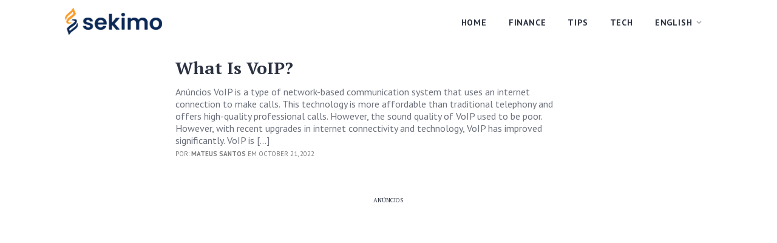

--- FILE ---
content_type: text/html; charset=utf-8
request_url: https://www.google.com/recaptcha/api2/aframe
body_size: 185
content:
<!DOCTYPE HTML><html><head><meta http-equiv="content-type" content="text/html; charset=UTF-8"></head><body><script nonce="zMZh6deF0j9QQwbVAGVoqw">/** Anti-fraud and anti-abuse applications only. See google.com/recaptcha */ try{var clients={'sodar':'https://pagead2.googlesyndication.com/pagead/sodar?'};window.addEventListener("message",function(a){try{if(a.source===window.parent){var b=JSON.parse(a.data);var c=clients[b['id']];if(c){var d=document.createElement('img');d.src=c+b['params']+'&rc='+(localStorage.getItem("rc::a")?sessionStorage.getItem("rc::b"):"");window.document.body.appendChild(d);sessionStorage.setItem("rc::e",parseInt(sessionStorage.getItem("rc::e")||0)+1);localStorage.setItem("rc::h",'1769021053185');}}}catch(b){}});window.parent.postMessage("_grecaptcha_ready", "*");}catch(b){}</script></body></html>

--- FILE ---
content_type: application/javascript; charset=utf-8
request_url: https://fundingchoicesmessages.google.com/f/AGSKWxUxDwZPsbS-CzoniBaiDaeL4rvYJtCqnZllgiupnGdZXcQaDEs2IHp1YogwEipdTqtAI4XUp7dAf5R9UjAWsdykToyvc0-oDIEXdSQRkOO5CFeShNeN0ZtDOHclLHj1LNbD8EdcVEiza_EdfJEZzNR3jm6uQEe6oojPCda1p0T9MvIIMDfD7_RwvXjW/_/sidead1.-ad-unit//googleadiframe_/pushdownAd./DispAd_
body_size: -1290
content:
window['2c471f05-ab5d-4ab2-a989-ef954697c218'] = true;